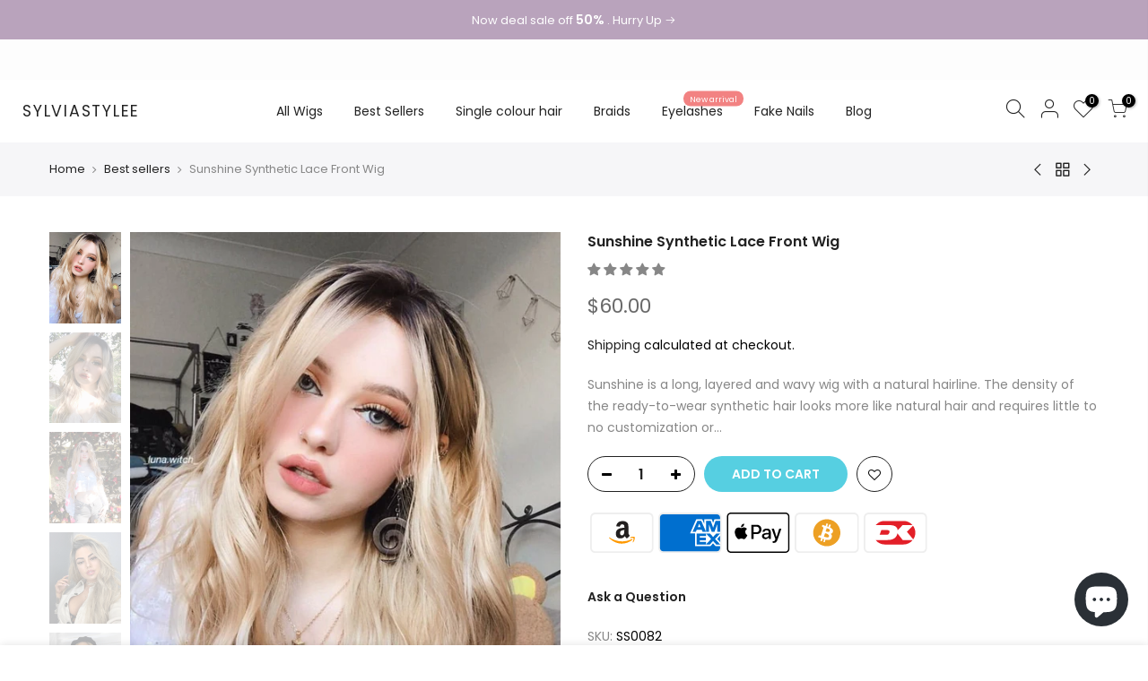

--- FILE ---
content_type: text/html; charset=utf-8
request_url: https://sylviastyle.com/products/sunshine-synthetic-lace-front-wig/?view=js_ppr
body_size: -302
content:
<script type="application/json" id="ModelJson-_ppr">[]</script><script type="application/json" id="NTsettingspr__ppr">{ "related_id":false, "recently_viewed":false, "ProductID":6629540888750, "PrHandle":"sunshine-synthetic-lace-front-wig", "cat_handle":null, "scrolltop":null,"ThreeSixty":false,"hashtag":"none", "access_token":"none", "username":"none"}</script>
